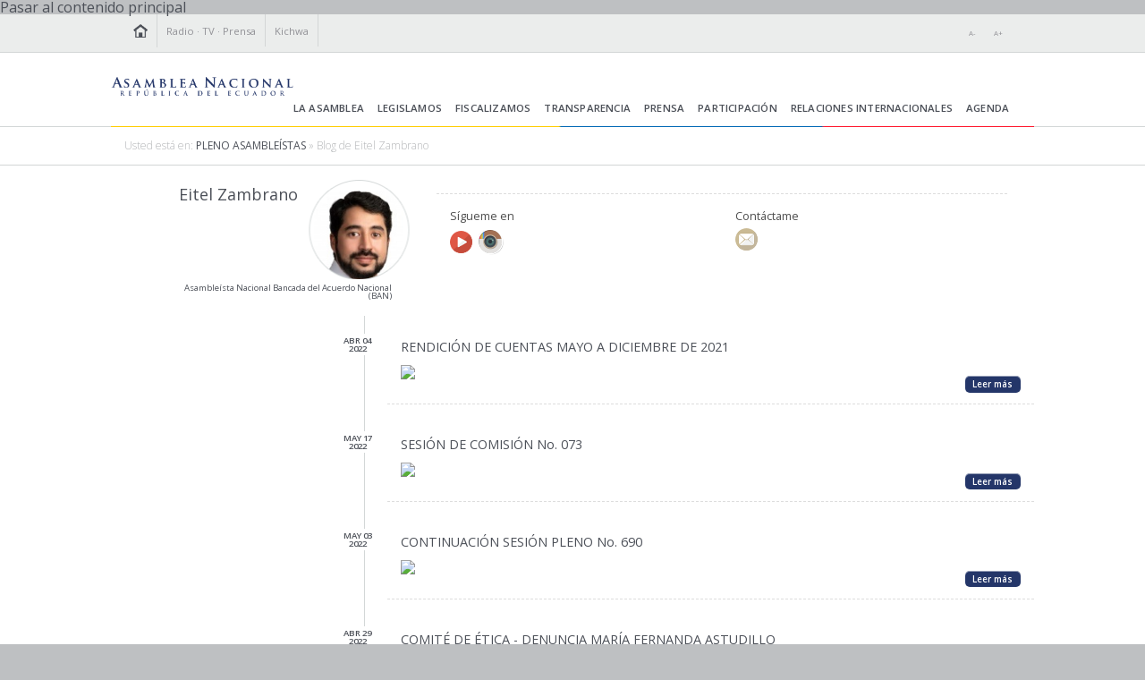

--- FILE ---
content_type: text/html; charset=utf-8
request_url: https://www.asambleanacional.gob.ec/es/blogs/eitel-zambrano
body_size: 8677
content:
<!DOCTYPE html>
<!--[ifa IE 8]>	<html class="no-js lt-ie9" lang="es"> <![endif]-->
<!--[if lte IE 6]>
<link rel="stylesheet" href="css/ie.css" type="text/css" media="screen, projection" />
<div class="destacado">
  <div class="container">
    <div class="box">
      <h2>¡Vaya! Ya no se admite tu navegador web</h2>
      <p>Este sitio es compatible con una amplia gama de navegadores. No obstante, si quieres utilizar muchas de nuestras últimas y mejores funciones, debes actualizar a un navegador actual y completamente compatible. </p>
      <p>Busca las últimas versiones de los navegadores admitidos a continuación:</p>
      <ul>
        <li><a href="https://www.google.com/intl/es/chrome/browser/?hl=es" title="Descargar Chrome"><strong>Chrome</strong> (Google)</a></li>
        <li><a href="http://windows.microsoft.com/es-es/internet-explorer/downloads/ie-9/worldwide-languages" title="Descargar IExplorer 9"><strong>Internet Explorer</strong> (Microsoft)</a></li>
        <li><a href="http://www.mozilla.org/es-ES/firefox/new/" title="Descargar Firefox"><strong>Firefox</strong> (Mozilla)</a></li>
        <li><a href="http://support.apple.com/kb/DL1531?viewlocale=es_ES&amp;locale=es_ES" title="Descargar Safari"><strong>Safari</strong> (Apple)</a></li>
      </ul>
    </div>
  </div>
</div>
<![endif]-->
<!--[if gt IE 8]><!-->
<html xmlns:fb="https://www.facebook.com/2008/fbml" xmlns="http://www.w3.org/1999/xhtml" xml:lang="es" version="XHTML 1.0" dir="ltr"
  xmlns:fb="http://ogp.me/ns/fb#"
  xmlns:og="http://ogp.me/ns#"
  xmlns:article="http://ogp.me/ns/article#"
  xmlns:book="http://ogp.me/ns/book#"
  xmlns:profile="http://ogp.me/ns/profile#"
  xmlns:video="http://ogp.me/ns/video#">
    <!--<![endif]-->
    <head profile="http://www.w3.org/1999/xhtml/vocab">
        <base href="https://www.asambleanacional.gob.ec">
        <meta name="ahrefs-site-verification" content="dace308a19f0c38b375914938ead1dfb44f8e5b0cfc249ad1278128ef0e1a3e4">
            <meta charset="utf-8" />
            <meta name="viewport" content="width=device-width" />
            <link rel="apple-touch-icon" sizes="57x57" href="sites/all/themes/asamblea/favicon/apple-icon-57x57.png"/>
            <link rel="apple-touch-icon" sizes="60x60" href="sites/all/themes/asamblea/favicon/apple-icon-60x60.png"/>
            <link rel="apple-touch-icon" sizes="72x72" href="sites/all/themes/asamblea/favicon/apple-icon-72x72.png"/>
            <link rel="apple-touch-icon" sizes="76x76" href="sites/all/themes/asamblea/favicon/apple-icon-76x76.png"/>
            <link rel="apple-touch-icon" sizes="114x114" href="sites/all/themes/asamblea/favicon/apple-icon-114x114.png"/>
            <link rel="apple-touch-icon" sizes="120x120" href="sites/all/themes/asamblea/favicon/apple-icon-120x120.png"/>
            <link rel="apple-touch-icon" sizes="144x144" href="sites/all/themes/asamblea/favicon/apple-icon-144x144.png"/>
            <link rel="apple-touch-icon" sizes="152x152" href="sites/all/themes/asamblea/favicon/apple-icon-152x152.png"/>
            <link rel="apple-touch-icon" sizes="180x180" href="sites/all/themes/asamblea/favicon/apple-icon-180x180.png"/>
            <link rel="icon" type="image/png" sizes="192x192"  href="sites/all/themes/asamblea/favicon/android-icon-192x192.png"/>
            <link rel="icon" type="image/png" sizes="32x32" href="sites/all/themes/asamblea/favicon/favicon-32x32.png"/>
            <link rel="icon" type="image/png" sizes="96x96" href="sites/all/themes/asamblea/favicon/favicon-96x96.png"/>
            <link rel="icon" type="image/png" sizes="16x16" href="sites/all/themes/asamblea/favicon/favicon-16x16.png"/>
            
            <!-- Forzar indexación del favicon y logo en Google -->
            <link rel="icon" type="image/x-icon" href="/sites/all/themes/asamblea/favicon.ico">
            <link rel="shortcut icon" type="image/x-icon" href="/sites/all/themes/asamblea/favicon.ico">
           
            
            <script type="application/ld+json">
              {
                "@context": "https://schema.org",
                "@type": "Organization",
                "name": "Asamblea Nacional del Ecuador",
                "url": "https://www.asambleanacional.gob.ec/",
                "logo": "https://www.asambleanacional.gob.ec/sites/all/themes/asamblea/favicon.ico"
               }
              </script>




            <link rel="manifest" href="sites/all/themes/asamblea/favicon/manifest.json"/>
            <meta name="msapplication-TileColor" content="#ffffff"/>
            <meta name="msapplication-TileImage" content="sites/all/themes/asamblea/favicon/ms-icon-144x144.png"/>
            <meta name="theme-color" content="#ffffff"/>
            <!--[if IE]><![endif]-->
<!--[if IE]><meta http-equiv="X-UA-Compatible" content="IE=edge,chrome=1" />
<![endif]--><meta http-equiv="Content-Type" content="text/html; charset=utf-8" />
<link rel="shortcut icon" href="https://www.asambleanacional.gob.ec/sites/all/themes/asamblea/favicon.ico" type="image/vnd.microsoft.icon" />
<link rel="alternate" type="application/rss+xml" title="RSS - Blog de Eitel Zambrano" href="https://www.asambleanacional.gob.ec/es/blog/18156/feed" />
            <title>Blog de Eitel Zambrano | Asamblea Nacional del Ecuador</title>
            	
            <base href="https://www.asambleanacional.gob.ec" />
            <style type="text/css" media="all">
@import url("//www.asambleanacional.gob.ec/modules/system/system.base.css?t9lb8d");
@import url("//www.asambleanacional.gob.ec/modules/system/system.menus.css?t9lb8d");
@import url("//www.asambleanacional.gob.ec/modules/system/system.messages.css?t9lb8d");
@import url("//www.asambleanacional.gob.ec/modules/system/system.theme.css?t9lb8d");
</style>
<style type="text/css" media="all">
@import url("//www.asambleanacional.gob.ec/sites/all/modules/jquery_update/replace/ui/themes/base/minified/jquery.ui.core.min.css?t9lb8d");
@import url("//www.asambleanacional.gob.ec/sites/all/modules/jquery_update/replace/ui/themes/base/minified/jquery.ui.theme.min.css?t9lb8d");
@import url("//www.asambleanacional.gob.ec/sites/all/modules/jquery_update/replace/ui/themes/base/minified/jquery.ui.accordion.min.css?t9lb8d");
</style>
<style type="text/css" media="all">
@import url("//www.asambleanacional.gob.ec/modules/aggregator/aggregator.css?t9lb8d");
@import url("//www.asambleanacional.gob.ec/sites/all/modules/an_multimedios/css/multimedios.css?t9lb8d");
@import url("//www.asambleanacional.gob.ec/sites/all/modules/an_multimedios/css/an_youtube.css?t9lb8d");
@import url("//www.asambleanacional.gob.ec/modules/comment/comment.css?t9lb8d");
@import url("//www.asambleanacional.gob.ec/sites/all/modules/date/date_api/date.css?t9lb8d");
@import url("//www.asambleanacional.gob.ec/sites/all/modules/date/date_popup/themes/datepicker.1.7.css?t9lb8d");
@import url("//www.asambleanacional.gob.ec/modules/field/theme/field.css?t9lb8d");
@import url("//www.asambleanacional.gob.ec/modules/node/node.css?t9lb8d");
@import url("//www.asambleanacional.gob.ec/modules/user/user.css?t9lb8d");
@import url("//www.asambleanacional.gob.ec/sites/all/modules/youtube/css/youtube.css?t9lb8d");
@import url("//www.asambleanacional.gob.ec/sites/all/modules/youtubechannel/css/module.css?t9lb8d");
@import url("//www.asambleanacional.gob.ec/modules/forum/forum.css?t9lb8d");
@import url("//www.asambleanacional.gob.ec/sites/all/modules/views/css/views.css?t9lb8d");
@import url("//www.asambleanacional.gob.ec/sites/all/modules/ckeditor/css/ckeditor.css?t9lb8d");
</style>
<style type="text/css" media="all">
@import url("//www.asambleanacional.gob.ec/sites/all/modules/ctools/css/ctools.css?t9lb8d");
</style>
<style type="text/css" media="all">
@import url("//www.asambleanacional.gob.ec/sites/all/themes/asamblea/css/foundation.min.css?t9lb8d");
@import url("//www.asambleanacional.gob.ec/sites/all/themes/asamblea/css/site.css?t9lb8d");
@import url("//www.asambleanacional.gob.ec/sites/all/themes/asamblea/css/font-awesome.css?t9lb8d");
</style>
<style type="text/css" media="print">
@import url("//www.asambleanacional.gob.ec/sites/all/themes/asamblea/css/print.css?t9lb8d");
</style>
            <script type="text/javascript" src="//www.asambleanacional.gob.ec/sites/default/files/advagg_js/js__HS8sFCRY-vsgQ7N2YTS2I1syGpaWft0gdwuPIECMJHE__9lBbE-oSoOy71KTc_8uvA7uBUlC57HrHRrcLFl0pnHI__FMY8v4lI8pkzIayCKlS90NzrHP-6ccTOkVZYGCHHR08.js"></script>
<script type="text/javascript">
<!--//--><![CDATA[//><!--
var text_resize_scope = "body";
        var text_resize_minimum = "12";
        var text_resize_maximum = "25";
        var text_resize_line_height_allow = 0;
        var text_resize_line_height_min = "16";
        var text_resize_line_height_max = "36";
//--><!]]>
</script>
<script type="text/javascript" src="//www.asambleanacional.gob.ec/sites/default/files/advagg_js/js__akT3z3eDTQjLtIaEMcTGYK8sQmzR_5pm7tAPOMN4ms4__RhQXQ9g9Gb6Si7RUsbS9bvmJ8xh9W6NE8zlC4NuLiNU__FMY8v4lI8pkzIayCKlS90NzrHP-6ccTOkVZYGCHHR08.js"></script>
<script type="text/javascript">
<!--//--><![CDATA[//><!--
jQuery.extend(Drupal.settings, {"basePath":"\/","pathPrefix":"es\/","ajaxPageState":{"theme":"asamblea","theme_token":"r3bb4LRvVEjsVgpmBqeEuqDIa4I2Nze3JDMNSHzI-Nw","css":{"modules\/system\/system.base.css":1,"modules\/system\/system.menus.css":1,"modules\/system\/system.messages.css":1,"modules\/system\/system.theme.css":1,"misc\/ui\/jquery.ui.core.css":1,"misc\/ui\/jquery.ui.theme.css":1,"misc\/ui\/jquery.ui.accordion.css":1,"modules\/aggregator\/aggregator.css":1,"sites\/all\/modules\/an_multimedios\/css\/multimedios.css":1,"sites\/all\/modules\/an_multimedios\/css\/an_youtube.css":1,"modules\/comment\/comment.css":1,"sites\/all\/modules\/date\/date_api\/date.css":1,"sites\/all\/modules\/date\/date_popup\/themes\/datepicker.1.7.css":1,"modules\/field\/theme\/field.css":1,"modules\/node\/node.css":1,"modules\/user\/user.css":1,"sites\/all\/modules\/youtube\/css\/youtube.css":1,"sites\/all\/modules\/youtubechannel\/css\/module.css":1,"modules\/forum\/forum.css":1,"sites\/all\/modules\/views\/css\/views.css":1,"sites\/all\/modules\/ckeditor\/css\/ckeditor.css":1,"sites\/all\/modules\/ctools\/css\/ctools.css":1,"sites\/all\/themes\/asamblea\/css\/foundation.min.css":1,"sites\/all\/themes\/asamblea\/css\/site.css":1,"sites\/all\/themes\/asamblea\/css\/font-awesome.css":1,"sites\/all\/themes\/asamblea\/css\/print.css":1},"js":{"sites\/all\/modules\/jquery_update\/replace\/jquery\/1.10\/jquery.min.js":1,"misc\/drupal.js":1,"sites\/all\/modules\/jquery_update\/replace\/misc\/jquery.once.min.js":1,"sites\/all\/modules\/jquery_update\/replace\/ui\/ui\/minified\/jquery.ui.widget.min.js":1,"sites\/all\/modules\/jquery_update\/replace\/ui\/external\/jquery.cookie.js":1,"sites\/all\/modules\/jquery_update\/replace\/ui\/ui\/minified\/jquery.ui.accordion.min.js":1,"sites\/all\/modules\/jquery_update\/replace\/ui\/ui\/minified\/jquery.ui.core.min.js":1,"sites\/all\/modules\/jquery_update\/replace\/ui\/ui\/jquery.ui.core.js":1,"sites\/all\/modules\/an_multimedios\/js\/responsiveCarousel.js":1,"sites\/all\/modules\/an_multimedios\/js\/multimedios.js":1,"sites\/all\/modules\/jquery_update\/js\/jquery-migrate-1.2.1.min.js":1,"public:\/\/languages\/es_0ZXNqwfcQdsBw2p3CBajs-Fe19w7Ds3UK0b-RL20bk0.js":1,"sites\/all\/modules\/text_resize\/text_resize.js":1,"sites\/all\/modules\/google_analytics\/googleanalytics.js":1,"sites\/all\/themes\/asamblea\/js\/foundation.min.js":1,"sites\/all\/themes\/asamblea\/js\/foundation\/foundation.section.js":1,"sites\/all\/themes\/asamblea\/js\/foundation\/foundation.orbit.js":1,"sites\/all\/themes\/asamblea\/js\/vendor\/custom.modernizr.js":1,"sites\/all\/themes\/asamblea\/js\/jquery.nicescroll.min.js":1,"sites\/all\/themes\/asamblea\/js\/site.js":1}},"googleanalytics":{"trackOutbound":1,"trackMailto":1,"trackDownload":1,"trackDownloadExtensions":"7z|aac|arc|arj|asf|asx|avi|bin|csv|doc|exe|flv|gif|gz|gzip|hqx|jar|jpe?g|js|mp(2|3|4|e?g)|mov(ie)?|msi|msp|pdf|phps|png|ppt|qtm?|ra(m|r)?|sea|sit|tar|tgz|torrent|txt|wav|wma|wmv|wpd|xls|xml|z|zip"}});
//--><!]]>
</script>

            <script type="text/javascript">
                (function () {
                    var po = document.createElement("script");
                    po.type = "text/javascript";
                    po.async = true;
                    po.src = "https://apis.google.com/js/plusone.js?publisherid=104151108030374447588";
                    var s = document.getElementsByTagName("script")[0];
                    s.parentNode.insertBefore(po, s);
                })();
            </script>
            <link href='https://fonts.googleapis.com/css?family=Open+Sans:400,600,300' rel='stylesheet' type='text/css'/>



<meta name="google-site-verification" content="fn6-oBpcuvES_B0D8sy6uYJOQZkgoLFJzTyyq-htPl8" />

<script src="https://kit.fontawesome.com/a234922cde.js" crossorigin="anonymous"></script>


<!--<script src="https://kit.fontawesome.com/936f8ce92d.js" crossorigin="anonymous"></script>-->

<!-- Google tag (gtag.js) -->
<script async src="https://www.googletagmanager.com/gtag/js?id=G-XM06VBPRLF"></script>
<script>
  window.dataLayer = window.dataLayer || [];
  function gtag(){dataLayer.push(arguments);}
  gtag('js', new Date());

  gtag('config', 'G-XM06VBPRLF');
</script>

    <link rel="stylesheet" href="https://cdnjs.cloudflare.com/ajax/libs/font-awesome/6.5.0/css/all.min.css">


    </head>
    <body class="html not-front not-logged-in no-sidebars page-blog page-blog- page-blog-18156 i18n-es" >

        <div id="skip-link">
            <a href="#main-content" class="element-invisible element-focusable">Pasar al contenido principal</a>
            
            <h1 style="display: none;">Blog de Eitel Zambrano | Asamblea Nacional del Ecuador</h1>
        </div>
<div style="position: absolute; left: -4444px"> 

</div>
                <style>
    #blog-content{
        background-position:25px top;
        padding-left:0px;
    }
</style>
<div id="h-top">
    <div class="row">
        <div class="small-12 medium-8  large-9 columns">
            <div class="block portada"><a rel="nofollow" href="/"><img src="sites/all/themes/asamblea/img/ico/home.png" alt="Portada" title="Portada"></a></div>
            <div class="block">
                <a title="Radio Legislativa" href="http://radio.asambleanacional.gob.ec" target="_blank" >Radio</a> 
                · <a title="Televisión Legislativa" href="http://tvl.asambleanacional.gob.ec" target="_blank">TV</a> 
                · <a title="Prensa Legislativa" href="taxonomy/term/2">Prensa</a></div>
            <!--div class="hide-for-small"></div-->
            <div class="block">
                <a href='kichwa/'>Kichwa</a>            </div>
        </div>
        <div class="small-12 medium-4  large-3 columns last">
            <div  class="right block search">
                  <div class="region region-search">
    <div id="block-text-resize-0" class="block block-text-resize">

    
  <div class="content">
    <div class="block"><a href="javascript:;" class="changer" id="text_resize_decrease">A-</a></div><div class="block" ><a href="javascript:;" class="changer" id="text_resize_increase">A+</a></div>  </div>
</div>
  </div>
            </div>
           
        </div>
        <div class="clear"></div>
    </div>
</div>
<div id="header">
    <div class="row">
        <nav class="top-bar" data-options="back_text: Atrás"  role="navigation">
            <ul class="title-area">
                <!-- Title Area -->
                <li class="name">   
                    <a href="/es">
                        <img style="height:79px";
                             src="sites/all/themes/asamblea/logoan-2025-2029.png"
                             alt="Asamblea Nacional" />
                    </a> 
                </li>
                <!-- Remove the class "menu-icon" to get rid of menu icon. Take out "Menu" to just have icon alone -->
                <li class="toggle-topbar menu-icon"><a href="#">Menú</a></li>
            </ul>
            <section class="top-bar-section">
                  <div class="region region-header">
    <div id="block-system-main-menu" class="block block-system block-menu">

    
  <div class="content">
    <ul class="menu"><li class="first expanded has-dropdown"><a title="pleno-asambleistas" class="nolink">La Asamblea <span class="caret"></span></a><ul class="dropdown"><li class="first leaf"><a href="/es/pleno-asambleistas" title="">Pleno - Asambleístas</a></li>
<li class="leaf"><a href="/es/asamblea/consejo_de_administracion_legislativa_cal">Consejo de Administración Legislativa  (CAL)</a></li>
<li class="leaf"><a href="/es/unidad-tecnica-legislativa/inicio">Secretaría Técnica Legislativa</a></li>
<li class="leaf"><a href="/es/documentos-oficiales" title="">Documentos Oficiales</a></li>
<li class="leaf"><a href="/es/asamblea/archivo-biblioteca" title="">Archivo - Biblioteca</a></li>
<li class="leaf"><a href="http://archivo.asambleanacional.gob.ec/" title="">Histórico de Actas del Pleno</a></li>
<li class="last leaf"><a href="http://www.asambleanacional.gob.ec/tourvirtual/index.html" title="">Tour Virtual</a></li>
</ul></li>
<li class="expanded has-dropdown"><a title="node/11796" class="nolink">Legislamos <span class="caret"></span></a><ul class="dropdown"><li class="first leaf"><a href="https://proyectosdeley.asambleanacional.gob.ec/report" title="https://proyectosdeley.asambleanacional.gob.ec/report" target="_blank">Consulta de Proyectos de Ley</a></li>
<li class="leaf"><a href="/es/leyes-aprobadas" title="">Leyes aprobadas (publicadas en el Registro Oficial)</a></li>
<li class="leaf"><a href="/es/contenido/gestion-del-consejo-de-administracion-legislativa-cal" title="Gestión del Consejo de Administración Legislativa (CAL) ">Gestión del Consejo de Administración Legislativa (CAL) </a></li>
<li class="leaf"><a href="https://datos.asambleanacional.gob.ec/home" title="" target="_blank">Sistema de Consulta de Datos Parlamentarios</a></li>
<li class="leaf"><a href="/es/contenido/tramites-de-enmienda-y-reforma-parcial-la-constitucion">Trámite de Enmienda Constitucional</a></li>
<li class="leaf"><a href="/es/resoluciones-presidencia" title="">Resoluciones de la Presidencia de la Asamblea</a></li>
<li class="leaf"><a href="/es/contenido/presupuesto-general-del-estado-0">Presupuesto General del Estado</a></li>
<li class="leaf"><a href="/es/legislamos/tratados-instrumentos-internacionales">Tratados e Instrumentos Internacionales</a></li>
<li class="leaf"><a href="/es/legislamos/resoluciones" title="">Resoluciones del Pleno</a></li>
<li class="leaf"><a href="/es/asamblea/comisiones">Comisiones</a></li>
<li class="leaf"><a href="https://colabora.asambleanacional.gob.ec/s/3HWYXRqyW4sx8dk" title="">Votaciones del Pleno</a></li>
<li class="last leaf"><a href="/es/contenido/votaciones-de-las-comisiones-permanentes">Votaciones de las Comisiones</a></li>
</ul></li>
<li class="expanded has-dropdown"><a title="" class="nolink">Fiscalizamos <span class="caret"></span></a><ul class="dropdown"><li class="first leaf"><a href="https://fiscalizacion.asambleanacional.gob.ec/ " title="">Solicitudes de Información Tramitadas</a></li>
<li class="last leaf"><a href="/es/contenido/informes-de-funciones-o-instituciones-del-estado">Informes de Funciones o Instituciones del Estado</a></li>
</ul></li>
<li class="expanded has-dropdown"><a href="/es/contenido/transparencia-asamblea">Transparencia <span class="caret"></span></a><ul class="dropdown"><li class="first last leaf"><a href="/es/contenido/transparencia-asamblea" title="">.</a></li>
</ul></li>
<li class="expanded has-dropdown"><a title="" class="nolink">Prensa <span class="caret"></span></a><ul class="dropdown"><li class="first leaf"><a href="/es/noticias/boletines-de-prensa" title="">Boletines</a></li>
<li class="leaf"><a href="/es/publicaciones-asamblea-nacional" title="">Publicaciones</a></li>
<li class="leaf"><a href="/es/contenido/ley-organica-de-comunicacion-art-95" title="">Ley Orgánica de Comunicación (Art. 95)</a></li>
<li class="last leaf"><a href="http://www.asambleanacional.gob.ec/sites/default/files/private/asambleanacional/filesasambleanacionalnameuid-1/documentos/codigo-deontologico.pdf" target="_blank" title="">Código Deontológico</a></li>
</ul></li>
<li class="expanded has-dropdown"><a title="participacion-ciudadana" class="nolink">Participación <span class="caret"></span></a><ul class="dropdown"><li class="first leaf"><a href="https://participacion.asambleanacional.gob.ec/" title="">Participación Ciudadana</a></li>
<li class="last leaf"><a href="https://participa.asambleanacional.gob.ec/" title="">Plataforma Participa 2.0 </a></li>
</ul></li>
<li class="expanded has-dropdown"><a title="" class="nolink">Relaciones Internacionales <span class="caret"></span></a><ul class="dropdown"><li class="first leaf"><a href="/es/contenido/grupos-interparlamentarios-de-amistad-0">Grupos Interparlamentarios de Amistad</a></li>
<li class="leaf"><a href="/es/contenido/grupo-tematicos-parlamentarios" title="Grupos Temáticos Parlamentarios">Grupos Temáticos Parlamentarios</a></li>
<li class="leaf"><a href="/es/contenido/organismos-interparlamentarios">Organismos Interparlamentarios</a></li>
<li class="leaf"><a href="https://www.asambleanacional.gob.ec/es/noticias/relaciones_internacionales" title="Noticias Internacionales Relevante de Diplomacia Interparlamentaria">Noticias Internacionales</a></li>
<li class="leaf"><a href="/es/noticias-legislativas-internacionales" title="">Noticias Legislativas Internacionales</a></li>
<li class="leaf"><a href="https://www.asambleanacional.gob.ec/relaciones-internacionales-25-06-2024.mp4" title="Coordinación de Relaciones Interinstitucionales">Coordinación de Relaciones Interinstitucionales</a></li>
<li class="last leaf"><a href="https://protocolo.asambleanacional.gob.ec/" title="">Protocolo</a></li>
</ul></li>
<li class="last expanded has-dropdown"><a href="/es/agenda_de_comunicacion" title="Agenda de la Asamblea Nacional">Agenda <span class="caret"></span></a><ul class="dropdown"><li class="first last leaf"><a href="/es/agenda_de_comunicacion" title="">.</a></li>
</ul></li>
</ul>  </div>
</div>
  </div>
            </section> 
        </nav>
    </div>
</div>
<div id="master">
    <div class="breadcrumb">
        <div class="row">
            <div class="large-12 columns ">
                Usted está en: <a href="/pleno-asambleistas">Pleno Asambleístas</a> » 
                                    Blog de Eitel Zambrano                                                                </div>
        </div>
    </div>

    <div class="row">
        <div class="columns large-12" style="padding-top: 15px;">
                                    <div class="large-4 columns">
                <div class="asambleista-img right">
                    <div class="mask"></div>

                    <img src="https://www.asambleanacional.gob.ec/es/system/files/styles/asambleista/private/pictures/picture-18156-1621529136.jpg?itok=wRWRBxq9" />

                </div>
                <div class="text-right"> 
                    <h5>Eitel Zambrano</h5>
                    <small>Asambleísta Nacional 
                        Bancada del Acuerdo Nacional (BAN)</small>
                </div>
                                </div>
                <div class="large-8 columns" >
                                <div style="font-style: italic;" class="separator">
                                    </div>
                <div class="separator block">
                    <div class="medium-6 columns">
                        <p>
                            <label>Sígueme en</label>
                             
                                                                                        <a href="https://www.youtube.com/channel/UCtNZH8eRIouYIIPFv4Crp6A" target="_blank">
                                    <img src="sites/all/themes/asamblea/img/ico/yt.png" alt="Youtube - " /></a>
                                                                                        <a href="https://www.instagram.com/eitelzambrano.ec/" target="_blank">
                                    <img src="sites/all/themes/asamblea/img/ico/im.png" alt="Instagram  - " /></a>
                                                                                                                                                                                                                                                        </p>
                    </div>
                    <div class="medium-6 columns">
                        <p>
                            <label> Contáctame</label> <a href="user/18156/contact" target="_blank"><img src="sites/all/themes/asamblea/img/ico/mail.png" alt="E-mail - Eitel Zambrano" /></a>
                        </p>
                    </div>
                </div>
            </div>
                            <div class="clear"></div>
                <div class="row">
                    <div class="columns large-3">
                                                <!--ul class="side-nav">
                            <li><label>Categorías</label></li>
                                                </ul-->
                    </div>
                    <div id="blog-content" class="columns large-9">  <div class="region region-content">
    <div id="block-system-main" class="block block-system">

    
  <div class="content">
        <div class="row">
        <div class="date small-1 columns"> abr 04<br />2022</div>
        <div class="blog-text small-11 columns" style="border-bottom: 1px dashed #DDDDDD;">
            <h6><a href="/es/blogs/james-zambrano/78828-rendicion-de-cuentas-mayo-diciembre-de-2021">RENDICIÓN DE CUENTAS MAYO A DICIEMBRE DE 2021</a></h6>
                            <div class="imagen left">
                    <img src="https://www.asambleanacional.gob.ec/sites/default/files/styles/lista_post_blog/public/foto_rendicion_de_cuentas.jpg?itok=JtdIVnLg" />
                </div>
                        <p> </p>
            <p class="text-right"><a href="/es/blogs/james-zambrano/78828-rendicion-de-cuentas-mayo-diciembre-de-2021" class="tiny button">Leer más</a></p>
        </div>
    </div>
    <div class="row">
        <div class="date small-1 columns"> may 17<br />2022</div>
        <div class="blog-text small-11 columns" style="border-bottom: 1px dashed #DDDDDD;">
            <h6><a href="/es/blogs/eitel-zambrano/80280-sesion-de-comision-no-073">SESIÓN DE COMISIÓN  No. 073</a></h6>
                            <div class="imagen left">
                    <img src="https://www.asambleanacional.gob.ec/sites/default/files/styles/lista_post_blog/public/2f6bc971-1bfd-46c8-bb32-c390c6626a08.jpeg?itok=sjheXvb_" />
                </div>
                        <p> </p>
            <p class="text-right"><a href="/es/blogs/eitel-zambrano/80280-sesion-de-comision-no-073" class="tiny button">Leer más</a></p>
        </div>
    </div>
    <div class="row">
        <div class="date small-1 columns"> may 03<br />2022</div>
        <div class="blog-text small-11 columns" style="border-bottom: 1px dashed #DDDDDD;">
            <h6><a href="/es/blogs/eitel-zambrano/79797-continuacion-sesion-pleno-no-690">CONTINUACIÓN SESIÓN PLENO No. 690</a></h6>
                            <div class="imagen left">
                    <img src="https://www.asambleanacional.gob.ec/sites/default/files/styles/lista_post_blog/public/3128bf26-341b-4d7c-bdd8-1634a20e84e4.jpeg?itok=3nWy6Rek" />
                </div>
                        <p> </p>
            <p class="text-right"><a href="/es/blogs/eitel-zambrano/79797-continuacion-sesion-pleno-no-690" class="tiny button">Leer más</a></p>
        </div>
    </div>
    <div class="row">
        <div class="date small-1 columns"> abr 29<br />2022</div>
        <div class="blog-text small-11 columns" style="border-bottom: 1px dashed #DDDDDD;">
            <h6><a href="/es/blogs/eitel-zambrano/79796-comite-de-etica-denuncia-maria-fernanda">COMITÉ DE ÉTICA - DENUNCIA MARÍA FERNANDA ASTUDILLO</a></h6>
                            <div class="imagen left">
                    <img src="https://www.asambleanacional.gob.ec/sites/default/files/styles/lista_post_blog/public/dbd659ae-30ad-4a4b-bf2f-b6889ba48b9b.jpeg?itok=OsNEre9L" />
                </div>
                        <p> </p>
            <p class="text-right"><a href="/es/blogs/eitel-zambrano/79796-comite-de-etica-denuncia-maria-fernanda" class="tiny button">Leer más</a></p>
        </div>
    </div>
    <div class="row">
        <div class="date small-1 columns"> abr 26<br />2022</div>
        <div class="blog-text small-11 columns" style="border-bottom: 1px dashed #DDDDDD;">
            <h6><a href="/es/blogs/eitel-zambrano/79620-sesion-del-pleno-772">SESIÓN DEL PLENO #772</a></h6>
                            <div class="imagen left">
                    <img src="https://www.asambleanacional.gob.ec/sites/default/files/styles/lista_post_blog/public/04644261-6fdb-4070-bce8-803fde749be4.jpeg?itok=h9T9JskE" />
                </div>
                        <p> </p>
            <p class="text-right"><a href="/es/blogs/eitel-zambrano/79620-sesion-del-pleno-772" class="tiny button">Leer más</a></p>
        </div>
    </div>
    <div class="row">
        <div class="date small-1 columns"> abr 25<br />2022</div>
        <div class="blog-text small-11 columns" style="border-bottom: 1px dashed #DDDDDD;">
            <h6><a href="/es/blogs/eitel-zambrano/79599-reunion-parlamento-abierto">REUNIÓN PARLAMENTO ABIERTO </a></h6>
                            <div class="imagen left">
                    <img src="https://www.asambleanacional.gob.ec/sites/default/files/styles/lista_post_blog/public/096a52ae-b1ed-4618-b7be-3ce5c861582d.jpeg?itok=fCNbappJ" />
                </div>
                        <p> </p>
            <p class="text-right"><a href="/es/blogs/eitel-zambrano/79599-reunion-parlamento-abierto" class="tiny button">Leer más</a></p>
        </div>
    </div>
    <div class="row">
        <div class="date small-1 columns"> abr 21<br />2022</div>
        <div class="blog-text small-11 columns" style="border-bottom: 1px dashed #DDDDDD;">
            <h6><a href="/es/blogs/eitel-zambrano/79507-parlamento-abierto">PARLAMENTO ABIERTO</a></h6>
                        <p> </p>
            <p class="text-right"><a href="/es/blogs/eitel-zambrano/79507-parlamento-abierto" class="tiny button">Leer más</a></p>
        </div>
    </div>
    <div class="row">
        <div class="date small-1 columns"> abr 20<br />2022</div>
        <div class="blog-text small-11 columns" style="border-bottom: 1px dashed #DDDDDD;">
            <h6><a href="/es/blogs/eitel-zambrano/79490-sesion-no-065">SESIÓN No 065</a></h6>
                            <div class="imagen left">
                    <img src="https://www.asambleanacional.gob.ec/sites/default/files/styles/lista_post_blog/public/img_0095.jpg?itok=6gm8uhve" />
                </div>
                        <p> </p>
            <p class="text-right"><a href="/es/blogs/eitel-zambrano/79490-sesion-no-065" class="tiny button">Leer más</a></p>
        </div>
    </div>
    <div class="row">
        <div class="date small-1 columns"> abr 20<br />2022</div>
        <div class="blog-text small-11 columns" style="border-bottom: 1px dashed #DDDDDD;">
            <h6><a href="/es/blogs/eitel-zambrano/79485-calificacion-de-pruebas-ante-el-comite-de">CALIFICACIÓN DE PRUEBAS ANTE EL COMITÉ DE ÉTICA CASO AS. ASTUDILLO</a></h6>
                            <div class="imagen left">
                    <img src="https://www.asambleanacional.gob.ec/sites/default/files/styles/lista_post_blog/public/cb4d1f24-86c5-4103-bdfd-9278443a8f29.jpeg?itok=G8TCr0Wm" />
                </div>
                        <p> </p>
            <p class="text-right"><a href="/es/blogs/eitel-zambrano/79485-calificacion-de-pruebas-ante-el-comite-de" class="tiny button">Leer más</a></p>
        </div>
    </div>
    <div class="row">
        <div class="date small-1 columns"> abr 19<br />2022</div>
        <div class="blog-text small-11 columns" style="border-bottom: 1px dashed #DDDDDD;">
            <h6><a href="/es/blogs/eitel-zambrano/79378-continua-de-la-sesion-del-pleno766">CONTINÚA DE LA SESIÓN DEL PLENO#766</a></h6>
                            <div class="imagen left">
                    <img src="https://www.asambleanacional.gob.ec/sites/default/files/styles/lista_post_blog/public/49552172-b980-4371-a13e-254b19dc9f68.png?itok=EkwNRoab" />
                </div>
                        <p> </p>
            <p class="text-right"><a href="/es/blogs/eitel-zambrano/79378-continua-de-la-sesion-del-pleno766" class="tiny button">Leer más</a></p>
        </div>
    </div>
<h2 class="element-invisible">Páginas</h2><div class="item-list"><ul class="pager"><li class="pager-current first">1</li>
<li class="pager-item"><a title="Ir a la página 2" href="/es/blogs/eitel-zambrano?page=1">2</a></li>
<li class="pager-item"><a title="Ir a la página 3" href="/es/blogs/eitel-zambrano?page=2">3</a></li>
<li class="pager-next"><a title="Ir a la página siguiente" href="/es/blogs/eitel-zambrano?page=1">siguiente ›</a></li>
<li class="pager-last last"><a title="Ir a la última página" href="/es/blogs/eitel-zambrano?page=2">última »</a></li>
</ul></div>  </div>
</div>
  </div>
</div>
                </div>
                    </div>
    </div>
</div>
<div id="section-social">
    <div class="row">
        <div class="medium-6 columns">

<div><span style="font-family:inherit"><span style="margin:6px"> <span style="font-size:11px">Av. 6 de Diciembre y Piedrahita <span style="font-size:11px"><strong>· </strong></span>Teléfono: (593)2399 - 1000 </span></span

<span style="margin:6px"><span style="font-size:11px">| <strong>Quito <span style="font-size:11px">·</span> Ecuador</strong></span>


</div>

        </div>
        <div class="medium-4 columns">
            <p class="text-right">


            <a title="X de la Asamblea Nacional" href="https://twitter.com/asambleaecuador" target="_blank">
                <span class="fa-stack fa-lg">
                    <i class="fa fa-circle fa-stack-2x"></i>
                    <i class="fa-brands fa-x-twitter fa-stack-1x fa-inverse"></i>
                </span>
            </a>
	     <a title="facebook de la Asamblea Nacional" href="http://www.facebook.com/asambleanacional" target="_blank">
                <span class="fa-stack fa-lg">
                    <i class="fa fa-circle fa-stack-2x"></i>
                    <i class="fa-brands fa-facebook fa-stack-1x fa-inverse"></i>
                </span>
            </a>


            <a title="youtube de la Asamblea Nacional" href="http://www.youtube.com/user/asambleanacionalec" target="_blank">
                <span class="fa-stack fa-lg">
                    <i class="fa fa-circle fa-stack-2x"></i>
                    <i class="fa-brands fa-youtube fa-stack-1x fa-inverse"></i>
                </span>
            </a>
            <a title="flickr de la Asamblea Nacional" href="http://www.flickr.com/photos/asambleanacional/albums" target="_blank">
                <span class="fa-stack fa-lg">
                    <i class="fa fa-circle fa-stack-2x"></i>
                    <i class="fa-brands fa-flickr fa-stack-1x fa-inverse"></i>
                </span>
            </a>



 <a title="Instagram  de la Asamblea Nacional" href="http://www.instagram.com/asambleaecuador" target="_blank">
                <span class="fa-stack fa-lg">
                    <i class="fa fa-circle fa-stack-2x"></i>
                    <i class="fa-brands fa-instagram fa-stack-1x fa-inverse"></i>
                </span>
            </a>
 <a title="ivoox de la Asamblea Nacional" href="https://www.ivoox.com/escuchar-programas-radio-asamblea-nacional_al_58264_1.html?show=programs" target="_blank">
                <span class="fa-stack fa-lg">
                    <i class="fa fa-circle fa-stack-2x"></i>
                    <i class="fa fa-info fa-stack-1x fa-inverse"></i>
                </span>
            </a>
 
            </p>
        </div>
    </div>
</div>
<div id="footer">

    <div class="row">
        <div class="large-12 columns">


            <div class="links-footer">
  

 <a href="https://www.asambleanacional.gob.ec/es/contenido/cumplimiento-de-sentencias" target="_blank"><b>Cumplimiento de Sentencias</b></a>
                |
 

                <a href="http://www.presidencia.gob.ec" target="_blank"><b>Ejecutivo</b></a>
                | 
  <a href="https://www.registroficial.gob.ec/" target="_blank"><b>Registro Oficial</b></a>
                |



<a href="http://intranet.asambleanacional.gob.ec" target="_blank">

                    <b>Intranet</b></a> |
                <a href="http://appsj.asambleanacional.gob.ec/informativo/pages/directorioTelefonico.jsf" target="_blank"><b>Guía Telefónica</b></a>
                | <a href="contact"><b>Contáctanos</b></a>

            </div>
        </div>
    </div>
</div>


        <script type="text/javascript">
<!--//--><![CDATA[//><!--
var _gaq = _gaq || [];_gaq.push(["_setAccount", "UA-280437234-12"]);_gaq.push(["_trackPageview"]);(function() {var ga = document.createElement("script");ga.type = "text/javascript";ga.async = true;ga.src = ("https:" == document.location.protocol ? "https://ssl" : "http://www") + ".google-analytics.com/ga.js";var s = document.getElementsByTagName("script")[0];s.parentNode.insertBefore(ga, s);})();
//--><!]]>
</script>
<!--div style="position: absolute; left: -4444px"> 
<a href="https://www.symbaloo.com/mix/k12-lesson" title="unblocked k12">unblocked k12</a>
<a href="https://www.symbaloo.com/mix/yohoho-io-unblocked-games-xlcv" title="games unblocked">games unblocked</a>
</div-->
    </body>
</html>



--- FILE ---
content_type: text/css
request_url: https://www.asambleanacional.gob.ec/sites/all/themes/asamblea/css/print.css?t9lb8d
body_size: 239
content:

@media print {
    #header{ display:none !important; }    
    #footer{ display:none !important; }
    #h-top{ display:none !important; }
    #skip-link{ display:none !important; }
    .region.region-page-top{ display:none !important; }
}

--- FILE ---
content_type: text/css
request_url: https://www.asambleanacional.gob.ec/sites/all/modules/an_multimedios/css/multimedios.css?t9lb8d
body_size: 20187
content:
@font-face {
   /* font-family: 'Trajan Regular';*/
    src:url("fonts/TrajanPro-Regular.otf") format("opentype");
    font-weight: normal;
    font-style: normal;
}
#multimedios{
    background: url(../img/bg/body.png) center top repeat;
}
#multimedios h1{
    margin-top: 15px;
    font-size: 26px;
    text-align: center;
}
section#destacado{ 
    background: rgba(119,119,119,0.3);
    min-height: 280px;
    margin-bottom: 2em;
}
section#destacado .inner, section#destacado .detalle{
    display: inline-block;
    position: absolute;
    width: 100%;
}
section#destacado .inner, section .imgs{
    -webkit-box-shadow:inset 0 0 8px 1px rgba(0,0,0,0.6);
    box-shadow:inset 0 0 8px 1px rgba(0,0,0,0.6);
    z-index: 8;
}
section#destacado .detalle{ 
    background-image: url(../img/bg/destacado-bg.png);
    background-repeat: no-repeat;
    background-size: contain;
    -webkit-box-shadow: 0 1px 0 0 rgba(255,255,255,0.7);
    box-shadow: 0 1px 0 0 rgba(255,255,255,0.7);  
    z-index: 7;
}
section#destacado h2{
    font-size: 22px;
    font-weight: bold;
}
section#destacado .orbit-container{
    background-color: transparent;
}
section#destacado .orbit-bullets{
    position: relative;
    top: -35px;
    left: 80%;
    z-index: 99;
}
section#destacado .orbit-bullets li{
    -webkit-border-radius: 50%;
    border-radius: 50%;  
    width: 20px;
    height: 20px;
    cursor: pointer;
}
section#destacado .orbit-bullets li:hover{ background: #c7ad00; }
section#destacado .orbit-bullets li.active{ background: #f0b900; }

section#destacado .orbit-caption{
    position: absolute;
    right: 1px;
    bottom: 20px;
    z-index: 20;
    padding-top: 20px;
    padding-bottom: 20px;
    text-align: right;
    background: none;
    width: auto;
}



/* ------------------ SECCION IMAGENES ------------------ */
section .imgs{
    background: rgba(119,119,119,0.3);
    min-height: 100px;
    padding: 1em;
    border-radius: 10px;
    margin-bottom: 2em;
}
.imgs .content-carousel{
    width: 90%;
    margin-left: auto;
    margin-right: auto;
}
.imgs .inner:first-child{
    margin-bottom: 1.4em;
}
.imgs .contenido{
    background: #818181;
    -webkit-box-shadow:inset 0 2px 4px 0 rgba(0,0,0,0.25);
    box-shadow:inset 0 2px 4px 0 rgba(0,0,0,0.25);
}
.imgs  .contenido h4{
    font-size: 0.875em;
    margin: 0;
    color: #e7e7e7;
}
.imgs  .contenido .texto, section#principal .texto{
    padding: 0.4em 0.5em;
    color: #e7e7e7;
}
.imgs  .contenido small, section#principal small{
    text-transform: uppercase;
}
.imgs .contenido .right{
    background: #818181;
}
.imgs .contenido .vivo{
    text-align: center;
    background: #bd3541;
    color: #dfebff;
    font-size: 0.786em;
    padding: 0.3em 0.5em;
}
.imgs  .contenido span.medios{
    display: block;
    color: #e7e7e7;
    font-size: 1.5em;
    padding: 0.8em;
}
#multimedios .crsl-nav#nav-imagenes a{ margin-top: 38%; }
#multimedios .crsl-nav#nav-imagenes a.previous{margin-left: -3px}
#multimedios .crsl-nav#nav-imagenes a.next{ right: 21px; }
/* ------------------ CONTROL DE NAVEGACION ------------------ */

#multimedios .crsl-nav a{
    position: relative;
    z-index: 2;
    color: #edc031;
    text-shadow: 0 1px 1px #FFFFFF;
    font-size: 1.5em;
}

#multimedios .crsl-nav a:hover{
    color: #FFF;
    text-shadow: 0 -1px 1px #333;
}
#multimedios .crsl-nav#nav-imagenes a.previous{float: left}
#multimedios .crsl-nav a.next{float: right; }
#multimedios #carousel-imagenes .crsl-nav a.next{margin-right: 15px!important;}
/* ------------------ SECCION NOTAS ------------------ */
.bloque-principal{
    background: #FFF;
    -webkit-box-shadow: 0 0 10px 0 rgba(0,0,0,0.25);
    box-shadow: 0 0 10px 0 rgba(0,0,0,0.25);
    border-radius: 10px;
    margin-bottom: 2em;
    overflow: hidden;
}
.bloque-principal .section-content{
    background: url(../img/bg/bg-bloque.png) top center no-repeat;
    background-size: 100%;
}
.bloque-principal:not(#programacion) .section-content{
    padding: 0 2em 2em 2em;
}
.bloque-principal header{
    text-align: center;
    padding: 0.5em;
}
.bloque-principal header h2{
    font-family: "Trajan Regular", Open Sans, Helvetica, Arial, sans-serif;
    margin-bottom: 0;
}
.bloque-principal header h2 span{
    margin-right: 10px;
}
.bloque-principal#notas h3{
    font-size: 16px;
}
#notas header small{
    padding-top: 7px;
}
#notas table{
    margin-bottom: 0;

}
#notas table tr.alt, #notas table tr.even, #notas table tr:nth-of-type(even){
    background-color: #e6e6e6;
}
#notas table tr td, #notas table tr th{
    padding: 1.7em 1.4em;
}
#notas table, #notas tbody{
    border: none;
}

/* ------------------ SECCION PRINCIPAL ------------------ */
section#principal{
    background: rgba(0,0,0,0.75);
    -webkit-box-shadow:inset 0 0 4px 0 rgba(0,0,0,0.3);
    box-shadow:inset 0 0 4px 0 rgba(0,0,0,0.3);
    padding: 1em 0;
}
section#principal .flex-video{margin-bottom: 0}
section#principal .texto{
    background: rgba(160,160,160,0.8);
}
section#principal .texto h4{
    font-size: 0.875em;
    margin: 0;
    color: #e7e7e7;
}
section#principal .top a{
    color: #f0b900;
    text-transform: uppercase;
}
section#principal h2{   
    line-height: 1;
    margin: 0.4em 0 0.2em 0;
    color: #fefefe;
    text-shadow: 0 1px 0px rgba(0, 0, 0, 0.6);
    font-size: 1.5em;
    padding: 0.5em 0;
    border-bottom: 1px solid #CCC;
    border-top: 1px solid #CCC;
}
section#principal .fecha{
    font-size: 0.8em;
    margin-bottom: 1em;
    color: #b2b2b2;
}
section#principal .social .at300b{
    float: right !important;
}
section#principal .extract{
    padding: 1em 0;
    border-bottom: 1px solid #CCC;
    border-top: 1px solid #CCC;
}
section#principal .extract p, section#principal .extract a{
    color: #b6b6b6;
}

/* ------------------ SECCION TABS ------------------ */
section#tabs  .title{
    background: rgba(172,172,172,0.3);
}
section#tabs .section-container.auto > section > .title a{
    font-family: trajan, Helvetica, Helvetica, Arial, sans-serif;
    color: #777;
}
section#tabs .content{
    padding: 2em 0 0 0;
    background: none;
    border: none;
}

/* ------------------ SECCION COMPLEMENTOS ------------------ */
#complementos{ 
    background: rgba(255,255,255,0.3);
    margin-bottom: 2em;
}
#complementos #audio .inner{ background: rgba(255,255,255,0.6);width:100%; }
#complementos #imagenes { background: rgba(94,94,94,0.6);  padding-bottom: 20px;
                          padding-left: 20px;
                          margin: 0 0 20px 0;
                          padding-right: 20px; }
#complementos .inner{ padding: 0.5em }
#complementos .inner header{
    text-align: center;
    color: #3f3f3f;
    text-shadow: 0 1px 0px #FFF;
    margin-bottom: 1.5em;
}
#complementos .inner header h3{
    font-size: 1.250em;
    margin-bottom: 0;
}
#complementos #imagenes header h3, #complementos #imagenes header a{
    color: #FFF;
    text-shadow: 0 1px 0px #3f3f3f;
}
#complementos .inner li{
    padding-bottom: 0.5em;
    border-bottom: 1px dotted #b2b2b2;
    margin-bottom: 1em;
}
#complementos .inner li:last-child{ 
    border-bottom:none;
    padding-bottom: 0;
    margin-bottom: 0;
}

#complementos #audio li, #complementos #audio li p{text-align: center}
#complementos .inner iframe{margin-bottom: 5px;}
#complementos li .datos{text-transform: uppercase;}
#complementos li .datos p{ margin-bottom: 0 }
#complementos li .datos p, #complementos li .datos a{ font-size: 60% }

#complementos .inner a.nota-img{
    width: 30%;
    display: block;
    float: left;
    margin-right: 10px;
}
#complementos li a.link{
    line-height: 1;
    display: block;
    margin-bottom: 5px;
}

/* ------------------ SECCION DOCUMENTOS ------------------ */
section#documentos h2{
    text-align: center;
    font-size: 1.5em;
}
section#documentos .sobre{
    display: none;
    width: 90%;
    position: absolute;
    z-index: 5;
    color: #FFF;    
}
section#documentos .list-group{
    height: 150px;
    overflow-y: auto;
}

section#documentos .panel-dark{
    border: none;
    background-color: rgba(0,0,0,0.75);
    margin-bottom: 20px; 
    border: 1px solid transparent;
    border-radius: 4px;
    -webkit-box-shadow: 0 1px 1px rgba(0, 0, 0, .05);
    box-shadow: 0 1px 1px rgba(0, 0, 0, .05);

}
section#documentos .panel-dark .list-group-item{
    background-color: transparent;
    border-color: rgba(234,234,234,0.1);
    color: rgba(255,255,255,0.5);
    padding-top: 0.5em;
    padding-bottom: 0.7em;

}
section#documentos .panel-dark .list-group-item:hover{
    background-color: rgba(0,0,0,0.1);
    color:#FFF;
    /*    -webkit-box-shadow: inset 0 1px 1px 0 rgba(0,0,0,0.3);*/
    box-shadow: inset 0 1px 1px 0 rgba(0,0,0,0.3);

}
section#documentos .inner{
    height: 220px;
    display: table;
    text-align: center;
    width: 100%
}
section#documentos .inner a{
    display: table-cell;
    vertical-align: middle;
}
section#documentos .inner p{
    text-align: center;
    font-size: 4em;
    margin-bottom: 0.1em;
}
/*
*   @screen-desktop: 992px
*
*
*/

@media (max-width: 1200px){ 
    section#destacado .detalle{background-position: right center;}
}
@media (min-width: 992px){ 
    section#destacado .detalle{background-position: 98% center;} 
    section#destacado .orbit-caption{
        color: #3a3a3a;
        text-shadow: 0 1px 0px rgba(255, 255, 255, 0.6);
        /*        left: 45%;*/
        padding-bottom: 30px;
    }
}
@media (max-width: 767px){ 
    section#destacado .detalle{background-image: none;}
}
@media (min-width: 768px){ 
    section#destacado .inner, section#destacado .detalle, section#destacado .orbit-container{height: 280px;} 
    #produccion .section-container.auto > .section.active > .title, #produccion .section-container.auto > section.active > .title{ background-color: transparent; }
    #produccion .section-container.auto > .section.active > .title a, #produccion .section-container.auto > section.active > .title a{ color: #457ac5; }
    #produccion .section-container.auto > .section > .title, .section-container.auto > section > .title{
        background-color: transparent;
        border: none;        
    }
    section#documentos .sobre{
        height: 200px;

    }

    #produccion .section-container.auto > .section >.title a, #produccion .section-container.auto > section > .title a{
        padding-left: 1.5em; 
        padding-right: 1.5em;
        font-weight: 700;
        text-transform: uppercase;
        color: #727272;
    }
    #produccion .section-container.auto > .section >.title:hover, #produccion .section-container.auto > section > .title:hover{ background-color: transparent; }
    #produccion .section-container.auto > .section >.title:hover a, #produccion .section-container.auto > section > .title:hover a{ color: #457ac5; }
    #produccion .section-container.auto > .section > .content, #produccion .section-container.auto > section > .content{
        background-color: transparent;
        border: none;
        padding: 0;
    }
    #produccion .section-container.auto, #produccion [data-section=''], #produccion [data-section=auto]{
        margin-bottom: 0;
    }
    section#tabs .section-container.auto > section > .title a{
        padding: 1.5em 2.5em;
    }
    section#tabs .section-container.auto > .section.active > .title a, section#tabs .section-container.auto > section.active > .title a{
        color: #333;
        background: rgba(172,172,172,0.3);
    }
}
.panel-body {
    padding: 15px;
}

.panel-heading {
    padding: 10px 15px;
    border-bottom: 1px solid transparent;
    border-top-left-radius: 3px;
    border-top-right-radius: 3px;
}
.panel-heading > .dropdown .dropdown-toggle {
    color: inherit;
}
.panel > .list-group {
    margin-bottom: 0;
}
.panel > .list-group .list-group-item {
    border-width: 1px 0;
    border-radius: 0;
}
.panel > .list-group:first-child .list-group-item:first-child {
    border-top: 0;
    border-top-left-radius: 3px;
    border-top-right-radius: 3px;
}
.panel > .list-group:last-child .list-group-item:last-child {
    border-bottom: 0;
    border-bottom-right-radius: 3px;
    border-bottom-left-radius: 3px;
}
.panel-heading + .list-group .list-group-item:first-child {
    border-top-width: 0;
}
.list-group + .panel-footer {
    border-top-width: 0;
}
.panel-title {
    margin-top: 0;
    margin-bottom: 0;
    font-size: 16px;
    color: white !important;
}
.panel-title > a {
    color: inherit;
}
.list-group-item {
    position: relative;
    display: block; 
    /* padding: 10px 15px; */
    margin-bottom: -1px;
    background-color: #fff;
    border: 1px solid #ddd;
    font-size: 15px;
}

section#documentos .list-group .field-items .field-item.even{
    position: relative;
    display: block;
    padding: 10px 15px; 

    /* background-color: #fff; */
    border-bottom: 1px solid #ddd;
    font-size: 15px;
    padding-bottom: 5px;

}
section#documentos .list-group .field-items .field-item.odd{
    border-bottom: 1px solid #ddd;
    padding: 10px 15px; 
}
section#documentos .list-group .field-items .field-item.odd:hover{
    background-color: rgba(0,0,0,0.1);
    color: #FFF;
    /* -webkit-box-shadow: inset 0 1px 1px 0 rgba(0,0,0,0.3); */
    box-shadow: inset 0 1px 1px 0 rgba(0,0,0,0.3);  
}
element.style {
}

section#documentos .panel-dark .list-group .field-items .field-item.even {
    background-color: transparent;
    border-color: rgba(234,234,234,0.1);
    color: rgba(255,255,255,0.5);
    padding-top: 0.5em;
    padding-bottom: 0.7em;
}
section#documentos .list-group .field-items .field-item.even:hover {
    background-color: rgba(0,0,0,0.1);
    color: #FFF;
    /* -webkit-box-shadow: inset 0 1px 1px 0 rgba(0,0,0,0.3); */
    box-shadow: inset 0 1px 1px 0 rgba(0,0,0,0.3);
}
section#documentos .panel-dark .list-group .field-items .field-item.odd {
    background-color: transparent;
    border-color: rgba(234,234,234,0.1);
    color: rgba(255,255,255,0.5);
    padding-top: 0.5em;
    padding-bottom: 0.7em;
}

section#documentos .panel-dark .list-group .field-items .field-item.even a{
    color: #dfebff;
}
section#documentos .panel-dark .list-group .field-items .field-item.even a:hover{
    color: #0072b9;
}
section#documentos .panel-dark .list-group .field-items .field-item.odd a{
    color: #dfebff;
}
section#documentos .panel-dark .list-group .field-items .field-item.odd a:hover{
    color: #0072b9;
}
#tabs{
    margin-top: 75px;
    padding-bottom: 40px;
}
.flickr-slideshow
{
    padding-bottom: 56.25%;
    position: relative;
}
.flickr-slideshow object{
    position: absolute;
    top: 0;
    bottom: 0;
    left: 0;
    width: 100%;
    height: 100%;
    border: none;
}
#imagenes .inner{
    padding: 0.5em 0 0 0;
}

#notas footer p
{ padding: 0 15px 10px 15px;} 
.flickr-photoset-img{
    width: 100%;
    height: auto;
}
.flickr-citation{
    display: none;
}
p.flickr-label{
    position: absolute;
    bottom: 0;
    background: white;
    padding: 0.8em;
    color: black;
    text-align: center;
    opacity: 0.8;
    font-weight: 500;
    display: none;
    width: 100%;
    font-size: xx-small;
    margin-bottom: 0;
}
div.flickr-photoset-img{
    position: relative;
}
div.flickr-photoset-img:hover p.flickr-label,div.flickr-photoset-img:active p.flickr-label{
    display: block;
}
div.flickr-slideshow{
    position: relative;
}
div.flickr-slideshow:hover p.flickr-label,div.flickr-slideshow:active p.flickr-label{
    display: block;
}

object.slider-flickr{
    position: absolute;
    top: 0;
    bottom: 0;
    left: 0;
    width: calc( 100% - 20px );
    height: calc( 100% - 20px );
    width: -moz-calc( 100% - 20px );
    height: -moz-calc( 100% - 20px );
    border: none;
}
#fancybox-title{display: none!important;}

#complementos .field-item {
    width: 50%!important;
    float: left;
    height: auto;
    border: 1px solid rgba(255, 255, 255, 0.95);
    border-radius: 2px;

}
#complementos .field-item:first-child {
    width: 100%!important;
}

/*Vista Multimedios*/
.panel .item-list ul {margin: 0; padding: 0}
.panel .item-list ul li {margin: 0; padding: 0}

.panel .item-list ul li {
    width: 50%!important;
    float: left;
    height: auto;
    border: 1px solid rgba(255, 255, 255, 0.95);
    border-radius: 2px;

}
.panel .item-list ul li.first {
    width: 100%!important;
}
.panel .item-list ul li .flickr-photoset-img p.flickr-label span{
    display: none;
}
.panel .item-list ul li.first .flickr-photoset-img p.flickr-label span{
    display: block;
}
/*div.crop-img{
    width: 765px;
    height: 280px;
    max-width: 100%;
    overflow: hidden;
    margin: 0 0;
    padding: 0;
    position: relative;
}
div.crop-img img{  
    margin: -18% 0 -25% 0;
}*/
@media (max-width: 767px){ 
    section#destacado .inner, section#destacado .detalle, section#destacado .orbit-container , div.crop-img{height: 350px;} 
    div.crop-img{width: 100%}
    section#destacado .orbit-caption{
        background-image: linear-gradient(-180deg, rgba(0, 0, 0, 0) 0%,#fff 50%, rgba(0, 0, 0, 0) 90%);
        bottom: 0;
        right: 0px;
        margin-top: 0;
    }

} 


section#ficha{
    margin-top: 1px;
}
section#ficha header {
    background: rgba(6,6,6,0.5);
    padding:0.7em 1em 0.5em 1em;
}
section#ficha header h3{
    color: #FFF;
    text-shadow: 0 1px 0px rgba(1, 1, 1, 0.6);
    margin: 0;
}
section#ficha .section-container.accordion > section > .title{
    background: rgba(6,6,6,0.1);
    border: none;
    border-bottom: 1px solid rgba(255,255,255,0.5);
}
section#ficha .section-container.accordion > section.active > .title{
    background: rgba(6,6,6,0.2);
}
section#ficha .section-container.accordion > section > .title:hover{
    background: rgba(6,6,6,0.15);
}
section#ficha .section-container.accordion > section > .title a{
    padding:0.5em 3.6em 0.4em 1.5em;
    font-size: 1em;
    font-weight: 300;
}
section#ficha .section-container.accordion > section.active > .title a{
    color: #FFF;
    white-space: normal;
}

section#ficha .section-container.accordion > section > .title a span.fa{
    font-weight: 300;
    font-size: 1.2em;
    position: absolute;
    right: 20px;
}
section#ficha .section-container.accordion > section > .title a:hover span.fa{
    color: rgba(255,255,255,0.7);
}
section#ficha .section-container.accordion > section > .content{
    border: none;
    background: rgba(255,255,255,0.3);
}
section#ficha h5{
    font-family:'Open Sans';
    border-bottom: 1px solid #d9d9d9;
    padding-bottom: 5px;
    font-size: 1em;
    font-weight: 600;
}




#videos, 
#boletines {
    margin-bottom: 1.5em;
    overflow: hidden;
}
#videos #nav-videos a, 
#boletines #nav-boletines a{
    margin-bottom: 1px;
    float: left;
    width: calc(10% - 1px);
    -o-width: calc(10% - 1px);
    -moz-width: calc(10% - 1px);
    -webkit-width: calc(10% - 1px);
    -ms-width: calc(10% - 1px);
    margin-right: 1px;
    background: rgba(6,6,6,0.1);
    height: 40px;
    text-align: center;
    padding-top: 9px;
    color: #767776;
    text-shadow: none;
}
#videos #nav-videos a:hover, 
#boletines #nav-boletines a:hover{
    color: #f0b900;
    text-shadow: 0 1px 0 rgba(6,6,6,0.4);
}

#videos #nav-videos a:last-child, 
#boletines #nav-boletines a:last-child{
    margin-right: 0;
}
#videos .content-carousel,
#boletines .content-carousel{
    padding: 1em;
    background: rgba(6,6,6,0.1);
    max-height: 200px;
    overflow: hidden;
}
#videos h4, 
#boletines h4{
    font-size: 1.1em;
    margin: 0;
    background: rgba(6,6,6,0.1);
    padding-top: 10px;
    float: left;
    height: 40px;
    display: block;
    width: 80%;
    margin-right: 1px;
}
#boletines .extract{
    padding: 1em 0;
}
#boletines small{
    display: block;
    margin-bottom: 5px;
}

h6 a{
    font-size: 0.9em;
}
h6 a:hover{
    color: #222;
}

section#principal small {
    color: #CCC;
}
section#principal .top a {
    color: #f0b900;
    text-transform: uppercase;
}
section#principal span, section#principal small a {
    color: #f0b900;
}
section#principal .options {
    width: 100%;
    padding-right: 1.875rem;
    position: relative;
    bottom: 0px;
    /*  top: 257px;*/
}
p.multimedios-legislativos{
    margin-top: 30px;
}


--- FILE ---
content_type: text/css
request_url: https://www.asambleanacional.gob.ec/sites/all/modules/youtubechannel/css/module.css?t9lb8d
body_size: 1056
content:
a.next .glyphicon.glyphicon-chevron-right
{
    position: absolute;
    top: 50%;
    bottom: 0;
    z-index: 10;
    right: 10px;
    font-size: 2em;
}
a.previous .glyphicon.glyphicon-chevron-left{
    position: absolute;
    top: 50%;
    bottom: 0;
    z-index: 10;
    left: 10px;
    font-size: 2em;
}
#imageDataContainer{
    display: none !important;
}
.playlistid {
    position: absolute!important;
    top: calc( 50% - 1.5em);
    left: calc( 50% - 1em);
    color: white;
}
.playlistid .fa-youtube-play
{
    color: #e22b26;
}
.playlistid .fa-square
{
    color: white;
    font-size: 1.5em;
}
a.lightbox-processed:focus,a.lightbox-processed:hover .playlistid .fa-youtube-play
{
    color: #2a2a2a;
}
a.lightbox-processed span.playlistid-title {
    position: absolute;
    bottom: 0;
    background: black;
    padding: 0.8em;
    color: white;
    text-align: center;
    opacity: 0.8;
    font-weight: 500;
    display: block;
    width: 100%;
    font-size: xx-small
}

a.lightbox-processed img.img-responsive {
    width: 100% !important;
}

--- FILE ---
content_type: text/css
request_url: https://www.asambleanacional.gob.ec/sites/all/themes/asamblea/css/site.css?t9lb8d
body_size: 27015
content:
/* Hoja de estilos para Interpreta TPC */

@font-face{
    font-family: trajan;
    src: url(../fonts/TrajanPro-Regular.otf);    
}
.clear{
    clear:both;
}
.box{
    padding:20px 20px;
}
.views-exposed-form .views-exposed-widget .form-submit {
    margin-top: 1.2em;
}

/* NOTICIAS*/
ul.lista-noticias{
    margin: 0 !important;
    padding: 0!important;
    list-style: none!important;
    font-size: inherit!important;
    line-height: 0 !important;
}
select{
    -webkit-appearance: none !important;
    background-color: #fafafa;
   /* background-image: url('[data-uri]');*/
    background-repeat: no-repeat;
    background-position: 97% center;
    border: 1px solid #cccccc;
    padding: 0.44444rem;
    padding-right: 0.24444rem;
    font-size: 0.77778rem;
    color: rgba(0, 0, 0, 0.75);
    line-height: normal;
    border-radius: 0;
    height: 2.05556rem;
}
.button:active, button:active,input[type=submit]:active {
    -webkit-box-shadow: 0 1px 0 rgba(0,0,0,.2)inset;
    box-shadow: 0 1px 0 rgba(0,0,0,.2)inset;
}

.button2, button, input[type=submit]{
    background-color: #ed1c2e;
    border: none;
    border-radius: 5px;
    /*text-shadow: 0px 1px 0px #ce5900;*/
    filter: dropshadow(color=#ce5900,offx=0,offy=1);
    -webkit-box-shadow: 0 1px 0 rgba(255,255,255,.5)inset;
    box-shadow: 0 1px 0 rgba(255,255,255,.5)inset;
    -webkit-transition: background-color 300ms ease-out;
    -moz-transition: background-color 300ms ease-out;
    transition: background-color 300ms ease-out;
    color: #fff;
    padding-top: .625em;
    padding-bottom: .5625em;
    padding-right: 1.125em;
    padding-left: 1.125em;
    font-size: .8125em;
    -webkit-appearance: none;
}






.button, button, input[type=submit]{
    /*background-color: #f0b900;*/
    background-color:#243669;
    border: none;
    border-radius: 5px;
    /*text-shadow: 0px 1px 0px #ce5900;*/
    filter: dropshadow(color=#ce5900,offx=0,offy=1);
    -webkit-box-shadow: 0 1px 0 rgba(255,255,255,.5)inset;
    box-shadow: 0 1px 0 rgba(255,255,255,.5)inset;
    -webkit-transition: background-color 300ms ease-out;
    -moz-transition: background-color 300ms ease-out;
    transition: background-color 300ms ease-out;
    color: #fff;
    padding-top: .625em;
    padding-bottom: .5625em;
    padding-right: 1.125em;
    padding-left: 1.125em;
    font-size: .8125em;
    -webkit-appearance: none;
}
.button:hover, button:focus, .button:hover, .button:focus,input[type=submit]:hover,input[type=submit]:focus {
    background-color: #de8f00;
}
.button:hover, button:focus, .button:hover, .button:focus {
    background-color: #de8f00; 

}
div p:last-child{
    margin-bottom:0 !important;
}
.align-right{ text-align: right; }
.align-center{ text-align: center; }
.separator{
    margin-bottom:15px !important;
    padding-bottom:15px;
}
.space{margin-bottom:1em; margin-top:1em}
.icon-asambleitas-partido{   
    background-position: center top;
    background-repeat: no-repeat;
    height: 26px;
    width: 26px;
    position:absolute;
    cursor: pointer;
} 
.icon-asambleitas-partido-presidencia{   
    background-position: center top;
    background-repeat: no-repeat;
    height:45px;
    width: 68px;
    position:absolute;
    cursor: pointer;
} 
.asambleista-img{height:111px; overflow:hidden; text-align:center}
#blog-content .asambleista-img{overflow:hidden; text-align:center}
.asambleista-img img{margin-top:-118px;width:100px; }
.section-container.vertical-tabs .asambleista-img .mask
{
    background-size: contain;
}
.asambleista-img .mask{
   background:url(../img/bg/asambleista-bg.png) center top no-repeat;
    position: relative;
    margin:0 auto;
    z-index:2;
    width:113px;
    height:111px;
}
.gris {
    border: 1px solid #d3d6d6;
    background: #ffffff;
    background: url([data-uri]…EiIGhlaWdodD0iMSIgZmlsbD0idXJsKCNncmFkLXVjZ2ctZ2VuZXJhdGVkKSIgLz4KPC9zdmc+);
    background: -moz-linear-gradient(top, #ffffff 0%, #f2f2f2 100%);
    background: -webkit-gradient(linear, left top, left bottom, color-stop(0%,#ffffff), color-stop(100%,#f2f2f2));
    background: -webkit-linear-gradient(top, #ffffff 0%,#f2f2f2 100%);
    background: -o-linear-gradient(top, #ffffff 0%,#f2f2f2 100%);
    background: -ms-linear-gradient(top, #ffffff 0%,#f2f2f2 100%);
    background: linear-gradient(to bottom, #ffffff 0%,#f2f2f2 100%);
    filter: progid:DXImageTransform.Microsoft.gradient( startColorstr='#ffffff', endColorstr='#f2f2f2',GradientType=0 );
}
a:hover{
    color: #de8f00;
}

/************ H-HEADER ************/
#h-top{
    background:#ebedec;
    border-bottom:1px solid #d3d6d6;
    color:#929297;
}
#h-top .columns{
    height:100%
}
#h-top a{
    color:#929297;
}
#h-top a:hover{
    color:#606065;
}
#h-top div.portada{
    padding-top: 11px;
    padding-bottom: 10px;
}
#h-top div.portada img{
    height: 15px;
}

#h-top .block:not([id^='block-']){
    font-size:0.7em;
    border-right:1px solid #d3d6d6;
    padding:13px 10px 12px 10px;
    float:left;
}
#h-top .columns.last .block:not([id^='block-']){
   /* border-left:1px solid #d3d6d6;*/
    border-right:none;
}
#h-top .block:not([id^='block-']).search{padding:5px 10px;}
#h-top .block:not([id^='block-']).search form{margin-bottom:0px;}
#h-top .block:not([id^='block-']).portada {padding:11px 10px;}
#h-top input.btn{ 
    background:#EEE;
    border-left:none;
    cursor:pointer;
}
#h-top .search-form  button.button.prefix{
    /*background: url("../img/ico/search-ico.png") no-repeat scroll 0 0 rgba(0, 0, 0, 0)!important;*/
    display: block;
    height: 23px;
    width: 22px;
    border-bottom-left-radius: 0px;
    border-top-left-radius: 0px;
    height: 2.495em;;
    border: 1px solid #ccc;
    background: #c6c6c6;
    color: black;
    text-shadow:none;
    margin-bottom: 0px;
}
#h-top .search-form  button.button.prefix:hover,#h-top .search-form  button.button.prefix:focus{
    background: #c7c7c7; 
    box-shadow: inset 0 1px 2px rgba(0,0,0,.1);
    color: white;
}
#h-top input.txt-a{	border-right:none;}
#h-top input{margin-bottom:1px;}
#h-top #social .block{padding:8px 10px;}
#h-top #social .block a{
    background:url(../img/ico/social.png) no-repeat;
    display:block;
    width:20px;
    height:20px;
}
#h-top #social .block:hover{cursor:pointer}
#h-top #social .block:hover.rss{background:#e36714}
#h-top #social .block:hover.tw{background:#4099ff}
#h-top #social .block:hover.fb{background:#3b5998}
#h-top #social .block:hover.yt{background:#c92922}
#h-top #social .block:hover.fk{background:#ff0084}
#h-top #social .block:hover.ti{background:#36b4a7}
#h-top #social .block{padding-bottom:11px }
#h-top #social .block.tw a{background-position:-20px top}
#h-top #social .block.fb a{background-position:-40px top}
#h-top #social .block.yt a{background-position:-60px top}
#h-top #social .block.fk a{background-position:-80px top}
#h-top #social .block.ti a{background-position:-100px top}

#h-top #social .block.rss:hover a{background-position:0 bottom}
#h-top #social .block.tw:hover a{background-position:-20px bottom}
#h-top #social .block.fb:hover a{background-position:-40px bottom}
#h-top #social .block.yt:hover a{background-position:-60px bottom}
#h-top #social .block.fk:hover a{background-position:-80px bottom} 
#h-top #social .block.ti:hover a{background-position:-100px bottom}


/************ HEADER ************/
#header{
    background:#FFF url(../img/bg/header-bot.png) bottom repeat-x;
    color:#00567a;
}
#header .row{
    background:url(../img/bg/tricolor.png) bottom center no-repeat;
    background-size: contain;
}
#header .main-menu{
    height: 45px;
}
#header #logo{
    margin-top:10px;
    margin-bottom:10px;
}
#header .slogan{
    margin-top:45px;
    margin-bottom:15px;
    margin-right: 31px;
}

/************ MENU ************/
#header .top-bar{
    margin-bottom:0;
    background:none;
    z-index:10;
    margin-top: 2px;
}
#header .top-bar-section ul {
    margin-top:10px;
}
#header .top-bar-section ul li.collapsed, 
#header .top-bar-section ul li.expanded{
    list-style: none;
    padding: 0;
    top:45px;
}

#header .top-bar-section ul li {
    margin:0px;
    height:25px;
}

#header .top-bar-section ul li.leaf{
    list-style-type: none;
    list-style-image: none;
    padding: 0;
    margin:0px;
    /*margin-top:45px;*/
    height:25px;
}
#header .top-bar-section ul li.leaf.last a{
    padding-left: 10px;
}

#header .top-bar-section ul li.leaf a{
    padding: 0px 8px;
}

#header .top-bar-section ul li:hover, #header .top-bar-section ul li.active{
    background:#f0b900;
    border-radius:6px;
}

#header .top-bar-section ul li.leaf a:hover, #header .top-bar-section ul li.leaf a.active{
    background:#f0b900;
    border-radius:6px;
    color:#FFF;
    text-shadow: 0px 1px 1px #ce5900;
    filter: dropshadow(color=#ce5900, offx=0, offy=1);
}
#header .top-bar-section li > a:not(.button) {
    color:#4c5058;
    /*font-family:'trajan';*/
    height:25px;
    padding:0px;
    background:none;
    line-height:30px;
    /*line-height:100px;*/
    font-size:0.71em;
    text-transform:uppercase;
    letter-spacing:0.2px;
}
#header .top-bar-section li > a:hover, #header .top-bar-section li.active > a{
    background:url(../img/bg/menu-a-hover.png) top center no-repeat;
    color:#FFF;
    text-shadow: 0px 1px 1px #ce5900;
    filter: dropshadow(color=#ce5900, offx=0, offy=1);
}

#header .top-bar-section li.expanded ul {
    background: rgba(255,255,255,0.9);
    -webkit-box-shadow: 0px 1px 4px 0px rgba(0, 0, 0, 0.5);
    box-shadow: 0px 1px 4px 0px rgba(0, 0, 0, 0.5);
    margin-top: 0px;
    padding: 5px 0;
    padding-right: 10px;
    font-size:0.80em;
}

#header .top-bar-section li.expanded ul a {
    font-size: 0.75em;
    color: #4c5058;
    /*font-family: 'trajan';*/
    height: 30px;
    padding: 3px 7px;
    background: none;
    line-height: inherit;
    white-space: nowrap;
    font-weight: normal;
}

#header .top-bar-section li.expanded ul li{
    width: 100%;
}

#header .top-bar-section li.expanded ul li:hover{
    background: #bec0c2;
}

#header .top-bar-section li.expanded ul a:hover{
    text-shadow: 0px 1px 1px #666;
    filter: dropshadow(color=#666, offx=0, offy=1);
    background: none;
}
@media only screen and (max-width: 55em)
{
    #header .top-bar-section ul.menu {
        margin-top: -9px;
        padding-bottom: 3px;
    }
}

/************ SLIDE ************/
#slide{
    background:#FFF url(../img/bg/slide-sep.png) bottom repeat-x;
    padding-bottom:1px;
    padding-top:2px;
}
#slide .orbit-container{
    background:none;
}
#slide .orbit-caption{
    background:url(../img/bg/slide-lef.png) no-repeat;
    width:54%;
    height:100%;
    margin-left:46%;
    padding-left: 155px;
    padding-top:40px;
    text-align:right;
}
#slide .orbit-bullets {
    z-index: 4;
    margin-left: 87%;
    margin-top: -25px;
}
#slide .orbit-bullets li {
    background:#bec0c2;
    width:14px;
    height:14px;
}
#slide .orbit-bullets li.active {
    /*background:#f0b900;*/
  background:#243669;
}

#slide .orbit-caption h2{
    /*font-family:'Open Sans';*/
    color:#4c5058;
    font-size:1.4em;
    padding-bottom:8px;
    margin-bottom:2px;
    background:url(../img/bg/slide-sep.png) bottom no-repeat;
    text-align:center;
    
}

#slide .orbit-caption h2 a{
    background: none;
    color: #4c5058;
    font-weight: normal;
    font-weight:bold;
}

#slide small{
    color:#838489;
    font-size:0.7em;
    margin-bottom:10px;
    display:block;
}


/************ CONTENT ************/
#content{
    background: none repeat scroll 0 0 #EBEDEC;
    border-top: 1px solid #D3D6D6;
    padding-top: 15px;
    padding-bottom: 15px;
}
#content .block{
    border-right:1px solid #d3d6d6;
    display:block;
}
#content .block h3{
    background:url(../img/ico/content-arrow.png) center right no-repeat;
    color:#4c5058;
    font-size:1.20em;
    padding:0 8px;
    margin-bottom:1em;
}
#content .block p{
    font-size:0.8em;
    padding:0 8px;
}
#content .block.amarillo h3{border-bottom:1px solid #f0b900;}
#content .block.azul h3{border-bottom:1px solid #0067b1;}
#content .block.rojo h3{border-bottom:1px solid #ed1c2e;}

#content .block:last-child{
    border-right:none;
}
#content .img-destacada{
}

/************ MASTER ************/
#master{
    border-top:none;
    background:#FFF;
    padding-bottom:35px;
}
#master .breadcrumb{
    padding:15px 0;
    border-bottom:1px solid #d3d6d6;
    margin-bottom:1px;
    color:#b1b3b5;
}
#master .breadcrumb .columns{
    font-size:0.75em;
    font-weight:300;
}
#master .breadcrumb a{text-transform:uppercase}
#master h2{
    margin-top:0;
    margin-bottom:15px;
    line-height:1;
    /*font-family:trajan,Helvetica,Helvetica,Arial,sans-serif;*/
    text-transform:uppercase;
    font-size:1.5em;
    font-weight:600;
    border-bottom:1px solid #d3d6d6;
    padding-bottom:2px;
}
#master small{
    margin-right:20px;
    height:21px;
    display:inline-block;
    padding-left:25px;
    padding-top:5px;
    margin-bottom:20px;
}
#master small.date{background:url(../img/ico/date.png) center left no-repeat;}
#master small.user{background:url(../img/ico/user.png) center left no-repeat;}
#master small.chat{background:url(../img/ico/chat.png) center left no-repeat;}
#master small.print{background:url(../img/ico/print.png) center left no-repeat;}
#master .imagen{margin-bottom:10px;}
#master ul.options li{
    text-align:right;
    padding:8px 0;
    border-top:1px dashed #d3d6d6;
    padding-right:10px;
    font-size:0.8em;
}

#master .buscador.gris {
    padding: 15px;
    border-bottom: none !important;
}
.gris img {
    padding: 1em 0;
}
#master .buscador input.btn {
    background: #EEE;
    border-left: none;
    cursor: pointer;
}
#master .buscador input{
    margin: 0 0 12px;
    width: 95%;
}

#master table td {
    font-size: 0.7em;
    border: 1px solid #d3d6d6;
}
#master table th {
    border-bottom: 1px solid #ccc;
}
#master ul
{
    margin-bottom: 20px;
    margin-top: 16px;
    margin-left: 0px;
    padding-left: 40px;
    list-style: disc;
    font-size: 0.8em;
    line-height: 1.5;
}
#master ul > li
{
    /*margin-top: 12px;*/
}
#blog-content .row{
    padding-top:20px
}
#blog-content .date{
    font-size:0.6em;
    font-weight:bold;
    text-transform:uppercase;
    text-align:center;
    padding-top:3px;
    padding-bottom:3px;
    background:#FFF;
}
#blog-content .blog-text{margin-bottom:10px;}

@media only screen and (min-width: 58em) {
    #header #logo {
        width: 20%;
        float: left;
    }
    #header .h-center{
        float:left;
    }
    #slide{
        height: 323px;
    }
    #master .section-container section{
        padding-left:25%
    }
    #master .section-container section p.title{
        width:25%;
        background: #fafafa;
        background: -moz-linear-gradient(top,  hsl(0,0%,98%) 0%, hsl(240,8%,95%) 100%);
        background: -webkit-gradient(linear, left top, left bottom, color-stop(0%,hsl(0,0%,98%)), color-stop(100%,hsl(240,8%,95%)));
        background: -webkit-linear-gradient(top,  hsl(0,0%,98%) 0%,hsl(240,8%,95%) 100%);
        background: -o-linear-gradient(top,  hsl(0,0%,98%) 0%,hsl(240,8%,95%) 100%);
        background: -ms-linear-gradient(top,  hsl(0,0%,98%) 0%,hsl(240,8%,95%) 100%);
        background: linear-gradient(to bottom,  hsl(0,0%,98%) 0%,hsl(240,8%,95%) 100%);
        filter: progid:DXImageTransform.Microsoft.gradient( startColorstr='#fafafa', endColorstr='#f2f2f4',GradientType=0 );
    }
    #master .section-container > section.active > .title{background:#FFF; border-right:none}
    #master .section-container section .content{
        width:100%;
        border:none;
    }
    #blog-content{
        background-image:url(../img/bg/blog-line.png);
        background-repeat:repeat-y;
        background-position:263px top;
        padding-left:246px;
    }
}
@media only screen and (max-width: 55em) {
    #header #logo{
        padding:0 5px;
    }
    .top-bar-section ul {
        background: rgba(255,255,255,0.9);
    }
    #header .top-bar-section ul {
        margin-bottom: 10px;
    }
    #header .top-bar-section li.expanded ul {
        background: rgba(255,255,255,0.9);
        -webkit-box-shadow: 0px 1px 4px 0px rgba(0, 0, 0, 0.5);
        box-shadow: 0px 1px 4px 0px rgba(0, 0, 0, 0.5);
        margin-top: 0px;
        padding: 5px 0;
        padding-right: 10px;
    }
    #header .top-bar-section li > a:hover{
        background:none;
    }
    #footer .columns{
        margin:10px 0;
    }
}

/************ PAGER ************/
ul.pager li{
    height: 1.33333rem;
    color: #222222;
    font-size: 0.77778rem;
    margin-left: 0.27778rem;
    padding: 0.05556rem 0.55556rem 0.05556rem !important;
    -webkit-border-radius: 3px;
    border-radius: 3px; 
}
ul.pager li:hover{
    background: #e6e6e6; 
}
ul.pager li.pager-current{
    background: #f0b900;
    color: white;
    font-weight: bold;
    padding: 0.05556rem 0.55556rem 0.05556rem;
    cursor: default; 
}

.pagination li a.current{
    background: none repeat scroll 0 0 #2BA6CB;
    border-radius: 3px;
    color: #fff;
}
.pagination li.current a{
    background: none repeat scroll 0 0 #2BA6CB;
    border-radius: 3px;
    color: #fff;
}
.pagination-content ul.pagination li {
    margin-left: 0;
}
/************ FOOTER ************/
#footer{
    padding:5px 0;
   /* background-color:#f0b900;*/


#f0b900+49,f0b900+56,2989d8+60,2989d8+61,2989d8+70,207cca+100,7db9e8+100 */
background: #f0b900; /* Old browsers */
background: -moz-linear-gradient(left, #f0b900 49%, #f0b900 56%, #2989d8 60%, #2989d8 61%, #2989d8 70%, #207cca 100%, #7db9e8 100%); /* FF3.6-15 */
background: -webkit-linear-gradient(left, #f0b900 49%,#f0b900 56%,#2989d8 60%,#2989d8 61%,#2989d8 70%,#207cca 100%,#7db9e8 100%); /* Chrome10-25,Safari5.1-6 */
background: linear-gradient(to right, #f0b900 49%,#f0b900 56%,#2989d8 60%,#2989d8 61%,#2989d8 70%,#207cca 100%,#7db9e8 100%); /* W3C, IE10+, FF16+, Chrome26+, Opera12+, Safari7+ */
filter: progid:DXImageTransform.Microsoft.gradient( startColorstr='#f0b900', endColorstr='#7db9e8',GradientType=1 ); /* IE6-9 */







}


/*#section-social{
    background-color: #ededed;
}*/

#footer .links-footer {
    text-align: center;
    padding: 0px;
    color: #fff;
    
    font-size: 1.0em;
}




#footer p, #footer h5, #footer a{
    font-size:0.6em;
    color:#fff;
}
#footer a:hover{
    color:#fff;
}
#footer strong{
    text-transform:uppercase;
}
ul{
    list-style-type:none;
    margin:0;
    padding:0;
}
#social li{
    padding:0;
    margin:11px auto;
    width:100%;
    height:25px;
}
#social li a{
    display:block;

}
/************ TOOLTIP ******************/
#wrapper {
    position: relative;
    /*margin: 50px auto 20px auto;*/
    border: 1px solid #fafafa;
    -moz-box-shadow: 0 3px 3px rgba(0,0,0,.5);
    -webkit-box-shadow: 0 3px 3px rgba(0,0,0,.5);
    box-shadow: 0 3px 3px rgba(0,0,0,.5);
}

#wrapper.space {
    position: relative;
    /*margin: 50px auto 20px auto;*/
    border: none;
    -moz-box-shadow: none;
    -webkit-box-shadow:none;
    box-shadow: none; 
}
/* Hide the original tooltips contents */
.pin {
    display: none;
}
/* Begin styling the tooltips and pins */
.tooltip-up, .tooltip-down {
    position: absolute;
    /*background:red;*/
    width: 21px;
    height: 21px;
    cursor:pointer
}
/* Begin styling the tooltips and pins */
.asambleitas-tooltip-up {
    cursor: pointer;
    height: 40px;
    position: absolute;
    width: 65px;
}

.tooltip-down {
    background-position: 0 -52px;
}

.tooltips {
    display: none;
    width: 275px;
    cursor: default;
    text-shadow: 0 1px 0 #fff;
    position: absolute;
    top: 10px;
    left: 50%;
    z-index: 999;
    margin-left: -115px;
    padding:15px;
    color: #222;
}
.tooltips strong{color:#0082da}

.tooltip::after {
    content: '';
    position: absolute;
    top: -10px;
    left: 50%;
    margin-left: -10px;
    border-left: 10px solid transparent;
    border-right :10px solid transparent;
}

.tooltip-down .tooltip {
    bottom: 12px;
    top: auto;
}

.tooltip-down .tooltip::after {
    bottom: -10px;
    top: auto;
    border-bottom: 0;
    border-top: 10px solid #ffdb90;
}

.tooltip h2 {
    font: bold 1.3em 'Trebuchet MS', Tahoma, Arial;
    margin: 0 0 10px;
}

.tooltip ul {
    margin: 0;
    padding: 0;
    list-style: none;
}
/****** Cambio de diseño de rotativo en móviles  *****/
@media only screen and (max-width: 675px) {
    #slide .orbit-caption {
        background-image: none;
        background-color: rgba(255, 255, 255, 0.8);
        height: auto;
        bottom: 0;
        margin-left: 0;
        width: 100%;
        padding-top: 10px;
        padding-left: 0;
        position: relative;
    }

    #slide .orbit-caption h2 {
        font-size: 1em;
        background: none;
    }
    #slide .orbit-caption p,
    #slide .orbit-caption small
    {
        display: none;
    }
    #slide .orbit-bullets {
        margin-left: 20px;
        margin-top: -6%;
        margin-bottom: 28px;
    }
    #slide .top-bar.expanded .title-area {
        background:none;
    }
    .top-bar-section li.has-dropdown >a:after {
        border-color: transparent transparent transparent #f0b900;
    }
    .top-bar-section li.has-dropdown:hover >a:after {
        border-color: transparent transparent transparent #fff;
    }
}

@media only screen and (max-width: 400px) {
    #slide .orbit-caption {
        height: 60%;
    }
    .orbit-bullets { display: none; }
    .top-bar-section li.has-dropdown >a:after {
        border-color: transparent transparent transparent #f0b900;
    }
    .top-bar-section li.has-dropdown:hover >a:after {
        border-color: transparent transparent transparent #fff;;
    }
}
@media only screen and (max-width: 768px) {
    .orbit-bullets { display: none; }
    .top-bar-section li.has-dropdown >a:after {
        border-color: transparent transparent transparent #f0b900;
    }
    .top-bar-section li.has-dropdown:hover >a:after {
        border-color: transparent transparent transparent #fff;;
    }
}
.modalBackground
{
    filter: alpha(opacity=50);
    opacity: 0.50;
    display: block;

}
.dvLoading
{
    background:transparent url(../img/varias/preloader.gif) no-repeat center center;
    height: 100px;
    width: 100px;
    position: fixed;
    z-index: 1000;
    left: 50%;
    top: 50%;
    margin: -25px 0 0 -25px; 

}
.separator {
    border-bottom: 1px dashed #DDDDDD;
    margin-bottom: 15px !important;
    padding-bottom: 15px;
}
.separator:last-child {
    border-bottom: medium none;
    margin-bottom: 0;
}
#asanbleista-pleno .tooltips table tr td img {
    max-width: 87px;
    height: auto;
}
.orbit-container .orbit-slides-container > * .orbit-caption.resumen{
    color: #4C5058;
}



/* tooltip styling */
.tooltip {
    top: 0;
    display:none;
    background:transparent url(../img/ico/white_arrow.png);
    height:115px;
    padding:15px 15px 10px 15px;
    margin: 0;
    width:212px;
    font-size:11px;
    color: #4C5058;
    overflow: hidden;
}

/* a .label element inside tooltip */
.tooltip .label {
    color:yellow;
    width:35px;
}

#content .block .tooltip a {
    color:#ad4000;
    font-size:12px;
    font-weight:bold;
}
#content .block .tooltip p {
    font-size:12px;
}
.tooltip-portada{
    top:-110px !important;
    left:0 !important;
}
.text-partido a {
    font-weight: 400;
    font-size: 0.8em;
}
.lotaip-th-80 {
    width: 80%;
}
.lotaip-th-10 {
    width: 10%;
}
.th-100{
    width: 100%;
}
.th-90{
    width: 90%;
}
.th-80{
    width: 80%;
}
.th-70{
    width: 70%;
}
.th-60{
    width: 60%;
}
.th-50{
    width: 50%;
}
.th-40{
    width: 40%;
}
.th-20{
    width: 30%;
}
.th-20{
    width: 20%;
}
.th-10{
    width: 10%;
}
.th-0{
    width: 0%;}

.pagination li a.current, ul.pagination li.current a {
    background: none repeat scroll 0 0 #F0B900;
    color: #FFFFFF;
    cursor: default;
    font-weight: bold;
    padding: 0.05556rem 0.55556rem;
}

ul.pagination li  {
    border-radius: 3px;
    color: #222222;
    font-size: 0.77778rem;
    height: 1.33333rem;
    margin-left: 0.27778rem;
    padding: 0.05556rem 0.55556rem !important;
}
ul.pagination li a:focus, ul.pagination li:hover {
    border-radius: 3px;
    color: #222222;
    padding: 0.05556rem 0.55556rem !important;

    background: none repeat scroll 0 0 #e6e6e6;
}
#asanbleista-partido ul.pagination li:hover {
    border-radius: 3px;
    color: #222222;
    padding: 0.05556rem 0.55556rem !important;    
    background: none;
}
#asanbleista-partido ul.pagination li a:hover {
    border-radius: 3px;
}
ul.pagination li a {
    color: #000000;
    font: 81.3%/1.538em "Lucida Grande","Lucida Sans Unicode",sans-serif;
}
.pagination li a.current:hover, ul.pagination li.current:hover {
    background: none ;
    color: #FFFFFF;
    cursor: default;
    font-weight: bold;
    padding: 0.05556rem 0.55556rem;
}
.pagination li a.current:focus, ul.pagination li a.current:hover {
    background: none repeat scroll 0 0 #F0B900;
}
.comision-img
{
    padding: 3px;
    border: 1px solid #d9d9d9;
    background: #FFF;
}
#popup-message-background {
    z-index: 100!important;}
h1.popup-message-title{display: none;}
#popup-message-window{ border:0}


#noticias-tv
{
    height: 280px;
    overflow-y: scroll;
}
#streaming_wrapper
{
    width: 100% !important;
}
#keyboardMsg
{display: none};

.pa{
    max-height: 45px;
}

.orbit-container .orbit-timer {
    z-index: 9;
}
ul.dropdown li:not(.title) a{
    display: block;
}
@media only screen and (min-width: 58.75em){
    .top-bar-section .has-dropdown>a {
        padding-right: 15px!important;  
    }
    .top-bar-section .has-dropdown>a:after{margin-right: 5px;}
}
@media only screen and (max-width: 55em){
    #header .top-bar-section ul.menu {
        margin-top: 0px;
    }
}



h4#vide{
    text-align: center;
    font-size: 1.1em;
    margin: 0;
    background: rgba(6,6,6,0.1);
    padding-top: 10px;

    height: 40px;
    display: block;

    margin-right: 1px;
}
h4#bole{
    text-align: center;
    font-size: 1.1em;
    margin: 0;
    background: rgba(6,6,6,0.1);
    padding-top: 10px;

    height: 40px;
    display: block;

    margin-right: 1px;
}
.fb_iframe_widget {
    display: inline-block;
    position: relative;
    vertical-align: top;
}

#ficha table td{
    border: 1px solid #c3c3c3;
}

.view .feed-icon{
    margin-bottom: 15px;
}

a.social-icon.whatsapp {
    background-image: url(../img/whatsapp-20.png);
    background-repeat: no-repeat;
    height: 20px;
    width: 20px;
    display: inline-block;
    position: relative;
    padding: 5px;
}
